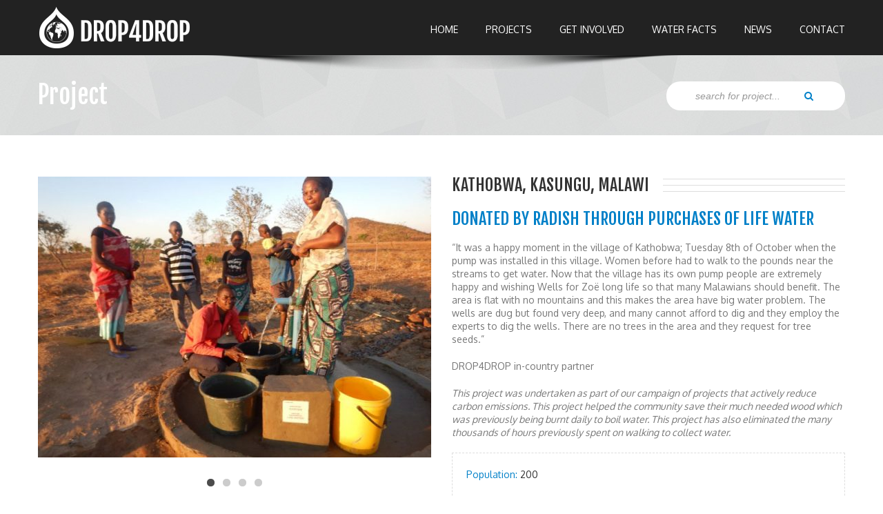

--- FILE ---
content_type: text/html; charset=UTF-8
request_url: https://drop4drop.org/projects/kathobwa/
body_size: 7872
content:
<!DOCTYPE html>
<html class="no-js" lang="en">
<head>
<base href="https://drop4drop.org/wp-content/themes/drop4drop/">
<title>DROP4DROP - Kathobwa, Kasungu, Malawi</title>
<meta charset="utf-8" />
<meta http-equiv="x-ua-compatible" content="ie=edge" />
<meta name="viewport" content="width=device-width, initial-scale=1.0">
<link rel="stylesheet" href="style.css" />
<link href='https://fonts.googleapis.com/css?family=Fjalla+One' rel='stylesheet' type='text/css'>
<link href='https://fonts.googleapis.com/css?family=Oxygen:400,300,700' rel='stylesheet' type='text/css'>
<link href="https://netdna.bootstrapcdn.com/font-awesome/3.2.1/css/font-awesome.css" rel="stylesheet">
<link rel="stylesheet" href="./css/color-02.css" />
<link rel="stylesheet" href="./css/bootstrap.css" />
<link rel="stylesheet" href="./css/style.css" />
<link rel="stylesheet" href="./css/responsive.css" />
<link rel="stylesheet" href="./css/flexslider.css" />
<link href="./css/tango/skin.css" rel="stylesheet" type="text/css" />
<link rel="stylesheet" media="screen" href="./assets-newsletters/css/quick_newsletter.css"> 
<link rel="stylesheet" href="style.css" />

<!-- LayerSlider styles -->
<link rel="stylesheet" href="./css/layerslider/layerslider.css" type="text/css">

<!--[if IE]>
<link rel="stylesheet" href="./css/ie-style.css" />
<![endif]-->
		
<!-- This site is optimized with the Yoast SEO plugin v3.1.2 - https://yoast.com/wordpress/plugins/seo/ -->
<link rel="canonical" href="https://drop4drop.org/projects/kathobwa/" />
<meta property="og:locale" content="en_US" />
<meta property="og:type" content="article" />
<meta property="og:title" content="Kathobwa, Kasungu, Malawi - Drop4Drop" />
<meta property="og:description" content="&#8220;It was a happy moment in the village of Kathobwa; Tuesday 8th of October when the pump was installed in  [Read More]" />
<meta property="og:url" content="https://drop4drop.org/projects/kathobwa/" />
<meta property="og:site_name" content="Drop4Drop" />
<meta property="og:image" content="https://drop4drop.org/wp-content/uploads/2019/11/Kathobwa-1-resize.jpg" />
<meta property="og:image:width" content="700" />
<meta property="og:image:height" content="500" />
<!-- / Yoast SEO plugin. -->

<link rel='dns-prefetch' href='//maxcdn.bootstrapcdn.com' />
<link rel='dns-prefetch' href='//s.w.org' />
		<script type="text/javascript">
			window._wpemojiSettings = {"baseUrl":"https:\/\/s.w.org\/images\/core\/emoji\/12.0.0-1\/72x72\/","ext":".png","svgUrl":"https:\/\/s.w.org\/images\/core\/emoji\/12.0.0-1\/svg\/","svgExt":".svg","source":{"concatemoji":"https:\/\/drop4drop.org\/wp-includes\/js\/wp-emoji-release.min.js?ver=5.2.23"}};
			!function(e,a,t){var n,r,o,i=a.createElement("canvas"),p=i.getContext&&i.getContext("2d");function s(e,t){var a=String.fromCharCode;p.clearRect(0,0,i.width,i.height),p.fillText(a.apply(this,e),0,0);e=i.toDataURL();return p.clearRect(0,0,i.width,i.height),p.fillText(a.apply(this,t),0,0),e===i.toDataURL()}function c(e){var t=a.createElement("script");t.src=e,t.defer=t.type="text/javascript",a.getElementsByTagName("head")[0].appendChild(t)}for(o=Array("flag","emoji"),t.supports={everything:!0,everythingExceptFlag:!0},r=0;r<o.length;r++)t.supports[o[r]]=function(e){if(!p||!p.fillText)return!1;switch(p.textBaseline="top",p.font="600 32px Arial",e){case"flag":return s([55356,56826,55356,56819],[55356,56826,8203,55356,56819])?!1:!s([55356,57332,56128,56423,56128,56418,56128,56421,56128,56430,56128,56423,56128,56447],[55356,57332,8203,56128,56423,8203,56128,56418,8203,56128,56421,8203,56128,56430,8203,56128,56423,8203,56128,56447]);case"emoji":return!s([55357,56424,55356,57342,8205,55358,56605,8205,55357,56424,55356,57340],[55357,56424,55356,57342,8203,55358,56605,8203,55357,56424,55356,57340])}return!1}(o[r]),t.supports.everything=t.supports.everything&&t.supports[o[r]],"flag"!==o[r]&&(t.supports.everythingExceptFlag=t.supports.everythingExceptFlag&&t.supports[o[r]]);t.supports.everythingExceptFlag=t.supports.everythingExceptFlag&&!t.supports.flag,t.DOMReady=!1,t.readyCallback=function(){t.DOMReady=!0},t.supports.everything||(n=function(){t.readyCallback()},a.addEventListener?(a.addEventListener("DOMContentLoaded",n,!1),e.addEventListener("load",n,!1)):(e.attachEvent("onload",n),a.attachEvent("onreadystatechange",function(){"complete"===a.readyState&&t.readyCallback()})),(n=t.source||{}).concatemoji?c(n.concatemoji):n.wpemoji&&n.twemoji&&(c(n.twemoji),c(n.wpemoji)))}(window,document,window._wpemojiSettings);
		</script>
		<style type="text/css">
img.wp-smiley,
img.emoji {
	display: inline !important;
	border: none !important;
	box-shadow: none !important;
	height: 1em !important;
	width: 1em !important;
	margin: 0 .07em !important;
	vertical-align: -0.1em !important;
	background: none !important;
	padding: 0 !important;
}
</style>
	<link rel='stylesheet' id='wp-block-library-css'  href='https://drop4drop.org/wp-includes/css/dist/block-library/style.min.css?ver=5.2.23' type='text/css' media='all' />
<link rel='stylesheet' id='sb_instagram_styles-css'  href='https://drop4drop.org/wp-content/plugins/instagram-feed/css/sb-instagram.min.css?ver=1.12.2' type='text/css' media='all' />
<link rel='stylesheet' id='sb-font-awesome-css'  href='https://maxcdn.bootstrapcdn.com/font-awesome/4.7.0/css/font-awesome.min.css' type='text/css' media='all' />
<link rel='stylesheet' id='rs-plugin-settings-css'  href='https://drop4drop.org/wp-content/plugins/revslider/public/assets/css/rs6.css?ver=6.1.2' type='text/css' media='all' />
<style id='rs-plugin-settings-inline-css' type='text/css'>
#rs-demo-id {}
</style>
<script>if (document.location.protocol != "https:") {document.location = document.URL.replace(/^http:/i, "https:");}</script><script type='text/javascript' src='https://drop4drop.org/wp-includes/js/jquery/jquery.js?ver=1.12.4-wp'></script>
<script type='text/javascript' src='https://drop4drop.org/wp-includes/js/jquery/jquery-migrate.min.js?ver=1.4.1'></script>
<link rel='https://api.w.org/' href='https://drop4drop.org/wp-json/' />
<link rel="EditURI" type="application/rsd+xml" title="RSD" href="https://drop4drop.org/xmlrpc.php?rsd" />
<link rel="wlwmanifest" type="application/wlwmanifest+xml" href="https://drop4drop.org/wp-includes/wlwmanifest.xml" /> 
<meta name="generator" content="WordPress 5.2.23" />
<link rel='shortlink' href='https://drop4drop.org/?p=10688' />
<link rel="alternate" type="application/json+oembed" href="https://drop4drop.org/wp-json/oembed/1.0/embed?url=https%3A%2F%2Fdrop4drop.org%2Fprojects%2Fkathobwa%2F" />
<link rel="alternate" type="text/xml+oembed" href="https://drop4drop.org/wp-json/oembed/1.0/embed?url=https%3A%2F%2Fdrop4drop.org%2Fprojects%2Fkathobwa%2F&#038;format=xml" />
<script type="text/javascript">
	window._se_plugin_version = '8.1.4';
</script>
<!-- This code is added by WP Analytify (3.1.6) https://analytify.io/downloads/analytify-wordpress-plugin/ !-->				 <script>
				 (function(i,s,o,g,r,a,m){i['GoogleAnalyticsObject']=r;i[r]=i[r]||function(){
					 (i[r].q=i[r].q||[]).push(arguments)},i[r].l=1*new Date();a=s.createElement(o),
					 m=s.getElementsByTagName(o)[0];a.async=1;a.src=g;m.parentNode.insertBefore(a,m)
				 })

				 (window,document,'script','//www.google-analytics.com/analytics.js','ga');
				 	ga('create', 'UA-47793558-1', 'auto');ga('send', 'pageview');				 </script>

				 <!-- This code is added by WP Analytify (3.1.6) !--><meta name="generator" content="Powered by Slider Revolution 6.1.2 - responsive, Mobile-Friendly Slider Plugin for WordPress with comfortable drag and drop interface." />
<script type="text/javascript">function setREVStartSize(t){try{var h,e=document.getElementById(t.c).parentNode.offsetWidth;if(e=0===e||isNaN(e)?window.innerWidth:e,t.tabw=void 0===t.tabw?0:parseInt(t.tabw),t.thumbw=void 0===t.thumbw?0:parseInt(t.thumbw),t.tabh=void 0===t.tabh?0:parseInt(t.tabh),t.thumbh=void 0===t.thumbh?0:parseInt(t.thumbh),t.tabhide=void 0===t.tabhide?0:parseInt(t.tabhide),t.thumbhide=void 0===t.thumbhide?0:parseInt(t.thumbhide),t.mh=void 0===t.mh||""==t.mh||"auto"===t.mh?0:parseInt(t.mh,0),"fullscreen"===t.layout||"fullscreen"===t.l)h=Math.max(t.mh,window.innerHeight);else{for(var i in t.gw=Array.isArray(t.gw)?t.gw:[t.gw],t.rl)void 0!==t.gw[i]&&0!==t.gw[i]||(t.gw[i]=t.gw[i-1]);for(var i in t.gh=void 0===t.el||""===t.el||Array.isArray(t.el)&&0==t.el.length?t.gh:t.el,t.gh=Array.isArray(t.gh)?t.gh:[t.gh],t.rl)void 0!==t.gh[i]&&0!==t.gh[i]||(t.gh[i]=t.gh[i-1]);var r,a=new Array(t.rl.length),n=0;for(var i in t.tabw=t.tabhide>=e?0:t.tabw,t.thumbw=t.thumbhide>=e?0:t.thumbw,t.tabh=t.tabhide>=e?0:t.tabh,t.thumbh=t.thumbhide>=e?0:t.thumbh,t.rl)a[i]=t.rl[i]<window.innerWidth?0:t.rl[i];for(var i in r=a[0],a)r>a[i]&&0<a[i]&&(r=a[i],n=i);var d=e>t.gw[n]+t.tabw+t.thumbw?1:(e-(t.tabw+t.thumbw))/t.gw[n];h=t.gh[n]*d+(t.tabh+t.thumbh)}void 0===window.rs_init_css&&(window.rs_init_css=document.head.appendChild(document.createElement("style"))),document.getElementById(t.c).height=h,window.rs_init_css.innerHTML+="#"+t.c+"_wrapper { height: "+h+"px }"}catch(t){console.log("Failure at Presize of Slider:"+t)}};</script>
		
		<!-- Favicons
	================================================== -->
	<link rel="shortcut icon" href="images/favicon.ico">
	<link rel="apple-touch-icon" href="images/apple-touch-icon.jpg">
	<link rel="apple-touch-icon" sizes="72x72" href="images/apple-touch-icon-72x72.jpg">
	<link rel="apple-touch-icon" sizes="114x114" href="images/apple-touch-icon-114x114.jpg">

</head>

<body data-rsssl=1 class="home-page-2">

<!-- pattern background start //-->
<div class="pattern-bg">
	
 
	<!-- site menu start //-->
    <div class="site-menu-bg">
    	
        <div class="container">
			<div class="row">
            
				<!-- site logo start	//-->
                <div class="span4">
                    <div class="logo"><a href="https://drop4drop.org"><h1><span class="hidden">drop4drop</span></h1></a></div>
                </div>
				<!-- site logo end	//-->
                
				<!-- navigation start	//-->
				<div class="span8">
					<!-- desktop navigation start	//-->
                    <nav class="desktop-nav">
                        <ul>
                             <li>
                                <a href="https://drop4drop.org">Home</a>
                            </li>
                            
                            <li>
                                <a href="https://drop4drop.org/projects">Projects</a>
                            </li>
                            <li>
                                <a href="https://drop4drop.org/get-involved">Get Involved</a>
                            </li>
							
                             <li>
                                <a href="https://drop4drop.org/water-facts">Water Facts</a>
                            </li> 
							
                            <li>
                                <a href="https://drop4drop.org/news">News</a>
                            </li>
                            
                            <li><a href="https://drop4drop.org/contact-us">Contact</a></li>
                        </ul>
                    </nav>
					<!-- desktop navigation end	//-->
                    
                    <!-- mobile navigation start //-->
                    <nav class="mobile-nav">
                    	<i class="icon-align-justify"></i>
                        <ul>
                            <li>
                                <a href="https://drop4drop.org">Home</a>
                            </li>
                            
                            <li>
                                <a href="https://drop4drop.org/projects">Projects</a>
                            </li>
                            <li>
                                <a href="https://drop4drop.org/get-involved">Get Involved</a>
                            </li>
                             <li>
                                <a href="https://drop4drop.org/water-facts">Water Facts</a>
                            </li>                            
                            <li>
                                <a href="https://drop4drop.org/news">News</a>
                            </li>
                            <li><a href="https://drop4drop.org/contact-us">Contact</a></li>
                        </ul>
       		    </nav>
                    <!-- mobile navigation end //-->
                </div>
				<!-- navigation end	//-->
                
            </div>
        </div>
        
    </div>
	<!-- site menu end //-->

   <!-- page title	//-->
    <div class="page-title">
        <div class="container">
        	<div class="row">
                <div class="span6">
                	<h1>Project</h1>
                </div>
                 <div class="span6">
			<!-- search form start //-->
					<form role="search" method="get" id="top-search-form-2" action="https://drop4drop.org/">
						<input type="text" placeholder="search for project..." name="s" id="s" >
						<button type="submit" id="searchsubmit" value="Search"><i class="icon-search"></i></button>
					</form>
			<!-- search form end //-->	
                </div>					
            </div>
        </div>
	</div>
    
</div>
<!-- pattern background end //-->

<!-- main content start	//-->
<div class="container main-content">

	<!-- main content row start	//-->
    <div class="row">
    	
        <!-- single project start //-->
		<div class="span6">
            <div class="single-portfolio-images">
    <ul class="slides">
					<li class="clone portfolio-image">
					<img width="570" height="407" src="https://drop4drop.org/wp-content/uploads/2019/11/Kathobwa-1-resize-570x407.jpg" class="attachment-medium size-medium wp-post-image" alt="" srcset="https://drop4drop.org/wp-content/uploads/2019/11/Kathobwa-1-resize-570x407.jpg 570w, https://drop4drop.org/wp-content/uploads/2019/11/Kathobwa-1-resize-450x321.jpg 450w, https://drop4drop.org/wp-content/uploads/2019/11/Kathobwa-1-resize.jpg 700w" sizes="(max-width: 570px) 100vw, 570px" />				<div class="image-caption">					
								</div>
					</li>
			 
					<li class="clone portfolio-image">	
			<img width="570" height="407" src="https://drop4drop.org/wp-content/uploads/2019/11/Kathobwa-4-resize-570x407.jpg" class="attachment-medium size-medium" alt="" srcset="https://drop4drop.org/wp-content/uploads/2019/11/Kathobwa-4-resize-570x407.jpg 570w, https://drop4drop.org/wp-content/uploads/2019/11/Kathobwa-4-resize-450x321.jpg 450w, https://drop4drop.org/wp-content/uploads/2019/11/Kathobwa-4-resize.jpg 700w" sizes="(max-width: 570px) 100vw, 570px" />				<div class="image-caption">					
								</div></li> 
					<li class="clone portfolio-image">	
			<img width="570" height="407" src="https://drop4drop.org/wp-content/uploads/2019/11/Kathobwa-3-resize-570x407.jpg" class="attachment-medium size-medium" alt="" srcset="https://drop4drop.org/wp-content/uploads/2019/11/Kathobwa-3-resize-570x407.jpg 570w, https://drop4drop.org/wp-content/uploads/2019/11/Kathobwa-3-resize-450x321.jpg 450w, https://drop4drop.org/wp-content/uploads/2019/11/Kathobwa-3-resize.jpg 700w" sizes="(max-width: 570px) 100vw, 570px" />				<div class="image-caption">					
								</div></li> 
					<li class="clone portfolio-image">	
			<img width="570" height="407" src="https://drop4drop.org/wp-content/uploads/2019/11/Kathobwa-2-resize-570x407.jpg" class="attachment-medium size-medium" alt="" srcset="https://drop4drop.org/wp-content/uploads/2019/11/Kathobwa-2-resize-570x407.jpg 570w, https://drop4drop.org/wp-content/uploads/2019/11/Kathobwa-2-resize-450x321.jpg 450w, https://drop4drop.org/wp-content/uploads/2019/11/Kathobwa-2-resize.jpg 700w" sizes="(max-width: 570px) 100vw, 570px" />				<div class="image-caption">					
								</div></li>
	</ul>
</div>            
            <!--SHARE BUTTONS-->
             <!--SHARE BUTTONS-->
<div class="share">
	<p class="share-buttons">
                        <span class="share-title">Share This!</span>
<!-- open page switch -->
									<a target=_blank" href="http://twitter.com/home?status=check%20out%20@drop4drop%20's%20great%20work%20-%20https://drop4drop.org/projects/kathobwa/"><i class="icon-twitter"></i></a>
                        <a target=_blank" href="http://www.facebook.com/sharer/sharer.php?u=https://drop4drop.org/projects/kathobwa/"><i class="icon-facebook"></i></a>
                        <a target=_blank" href="http://pinterest.com/pin/create/button/?url=https://drop4drop.org/projects/kathobwa/&media=https://drop4drop.org/wp-content/uploads/2019/11/Kathobwa-1-resize-450x321.jpg&description=Kathobwa, Kasungu, Malawi"><i class="icon-pinterest"></i></a>
                        <a target=_blank" href="https://plus.google.com/share?url=https://drop4drop.org/projects/kathobwa/"><i class="icon-google-plus"></i></a>
			 
<!-- close page switch -->


	</p>
</div>
<!-- END SHARE BUTTONS-->        
        <!-- END SHARE BUTTONS-->
		</div>
		<div class="span6">
            <div class="single-project">
                <div class="block-header-bg">
                
                	
                    <h2 class="block-header">Kathobwa, Kasungu, Malawi</h2></div>
              <p class="color client-link">Donated By Radish Through Purchases Of Life Water</p>

			<p>&#8220;It was a happy moment in the village of Kathobwa; Tuesday 8th of October when the pump was installed in this village. Women before had to walk to the pounds near the streams to get water. Now that the village has its own pump people are extremely happy and wishing Wells for Zoë long life so that many Malawians should benefit. The area is flat with no mountains and this makes the area have big water problem. The wells are dug but found very deep, and many cannot afford to dig and they employ the experts to dig the wells. There are no trees in the area and they request for tree seeds.&#8221;</p>
<p>DROP4DROP in-country partner</p>
<p><em>This project was undertaken as part of our campaign of projects that actively reduce carbon emissions. This project helped the community save their much needed wood which was previously being burnt daily to boil water. This project has also eliminated the many thousands of hours previously spent on walking to collect water.</em></p>

					               
                <div class="single-project-details">
                	<ul>
                    	<li><span>Population:</span> 200</li>
                    	<li><span>GPS:</span> <a class ="anchor-underline" target="_blank" href="https://www.google.com/maps/d/edit?mid=1wpfVuPl7ks965sQrdwU3Ath-3KM&ll=-13.211220626125058%2C33.43737268400719&z=16">-13.214764, 33.437544</a></li>
                    	<li><span>Year:</span> 2019</li>
                        <li><span>Sponsor:</span> <a class ="anchor-underline" href="https://drop4drop.org/projects/client/radish/">Radish</a> </li>
                    	
                    </ul>
                </div>
		
	
	
	
            </div>
            
		</div>
        <!-- single project end //-->
        
        
			
    	<!-- related projects start //-->
    	<div class="span12 related-projects">
        	<div class="block-header-bg">
            	<h2 class="block-header">Related projects</h2>
            </div>
            <div class="row">
            	<!-- related projects //-->
				   

	
            
       <div class="span3 project">
	 		<a href="https://drop4drop.org/projects/mbeta-village/">
			            <div class="project">	
                        <img width="450" height="321" src="https://drop4drop.org/wp-content/uploads/2025/04/MB-resize-1-450x321.png" class="attachment-thumbnail size-thumbnail wp-post-image" alt="" srcset="https://drop4drop.org/wp-content/uploads/2025/04/MB-resize-1-450x321.png 450w, https://drop4drop.org/wp-content/uploads/2025/04/MB-resize-1-570x407.png 570w, https://drop4drop.org/wp-content/uploads/2025/04/MB-resize-1.png 700w" sizes="(max-width: 450px) 100vw, 450px" />                        <div class="project-text">
						<h4 class="project-name">Mbeta Village, Kasungu District, Malawi</h4>
						</a>
						<p class="project-sponsor">
						
						Compass Group PLC						</p>
						</div>
                    </div></a>	
		</div>	
            
       <div class="span3 project">
	 		<a href="https://drop4drop.org/projects/kaseka/">
			            <div class="project">	
                        <img width="450" height="321" src="https://drop4drop.org/wp-content/uploads/2020/02/4-6-450x321.jpg" class="attachment-thumbnail size-thumbnail wp-post-image" alt="" />                        <div class="project-text">
						<h4 class="project-name">Kaseka, Mzimba, Malawi</h4>
						</a>
						<p class="project-sponsor">
						
						Puck Van Disseldorp						</p>
						</div>
                    </div></a>	
		</div>	
            
       <div class="span3 project">
	 		<a href="https://drop4drop.org/projects/jigomoni-2/">
			            <div class="project">	
                        <img width="450" height="321" src="https://drop4drop.org/wp-content/uploads/2019/02/Hai-Peace-Opening_17-450x321.jpg" class="attachment-thumbnail size-thumbnail wp-post-image" alt="" />                        <div class="project-text">
						<h4 class="project-name">Jigomoni 2, Yei River State, South Sudan</h4>
						</a>
						<p class="project-sponsor">
						
						#LearnGuitarWithEd						</p>
						</div>
                    </div></a>	
		</div>	
            
       <div class="span3 project">
	 		<a href="https://drop4drop.org/projects/kazezani-mzimba/">
			            <div class="project">	
                        <img width="450" height="321" src="https://drop4drop.org/wp-content/uploads/2018/10/4-6-450x321.jpg" class="attachment-thumbnail size-thumbnail wp-post-image" alt="" />                        <div class="project-text">
						<h4 class="project-name">Kazezani, Mzimba</h4>
						</a>
						<p class="project-sponsor">
						
						Virtue Drinks						</p>
						</div>
                    </div></a>	
		</div>	
                </div>
        </div>
    	<!-- related projects end //-->
    
 	</div>
	<!-- main content row end	//-->

</div>
<!-- main content end	//-->

<p style="display:none;">Template - single_portfolio.php</p>	
<footer class="site-footer">
	<!-- footer widgets start	//-->
    <div class="container">
        <div class="row">

  			<!-- footer about widget start	//-->
			<div class="span4">
				<div class="block-header-bg">
                    <h2 class="block-header">STAY UP TO DATE WITH US!</h2>
                </div>
                <div class="footer-widget footer-about">
                	<p>To stay up to date with what’s going on at drop4drop, you can follow all our social media channels linked below. To get all the latest news sent direct to your email in our newsletter then please subscribe!  </p>
                    <p class="social-buttons">
						<a target="_blank" title="Twitter" href="https://twitter.com/drop4drop"><i class="icon-twitter"></i></a>
                        <a target="_blank" title="Facebook" href="https://www.facebook.com/pages/Drop4Drop/183407738390407"><i class="icon-facebook"></i></a>
                        <a target="_blank" title="YouTube" href="http://www.youtube.com/user/drop4drop"><i class="icon-youtube"></i></a>
                        <a target="_blank" title="Instagram" href="http://instagram.com/drop4drop"><i class="icon-instagram"></i></a>
					</p>
                </div>
            </div>
  			<!-- footer about widget start	//-->

        <!-- footer instagram widget start	//-->
            <div class="span4">
				<div class="block-header-bg">
                    <h2 class="block-header">Instagram</h2>
                </div>
			<!-- SnapWidget -->
			<div class="instagram-plugin">
				<div id="sb_instagram" class="sbi sbi_mob_col_auto sbi_col_4" style="width:100%; padding-bottom: 4px; " data-id="441663293" data-num="8" data-res="auto" data-cols="4" data-options='{&quot;sortby&quot;: &quot;none&quot;, &quot;showbio&quot;: &quot;false&quot;,&quot;feedID&quot;: &quot;441663293&quot;, &quot;headercolor&quot;: &quot;&quot;, &quot;imagepadding&quot;: &quot;2&quot;,&quot;mid&quot;: &quot;M2E4MWE5Zg==&quot;, &quot;disablecache&quot;: &quot;false&quot;, &quot;sbiCacheExists&quot;: &quot;true&quot;,&quot;callback&quot;: &quot;MWYzOWFlNDgyYmU2N.GMzZDgyMDViYjk0YTE1NjQ0NDE=&quot;, &quot;sbiHeaderCache&quot;: &quot;true&quot;}'><div id="sbi_images" style="padding: 2px;"><div class="sbi_loader"></div></div><div id="sbi_load" class="sbi_hidden"></div></div>            </div>
			</div>
        <!-- footer instagram widget end	//-->

  		<!-- footer newsletters widget start	//-->
           <div class="span4">
                <div class="block-header-bg">
                    <h2 class="block-header">newsletters</h2>
                </div>
                               <div class="footer-widget footer-newsletters">
                    <div class="quick_newsletter">
                 <!--<form action="https://drop4drop.us4.list-manage.com/subscribe/post?u=9166fe0c3da525124587e781d&amp;id=927138612a" method="post" id="mc-embedded-subscribe-form" name="mc-embedded-subscribe-form" class="validate" target="_blank" novalidate> -->
                 <form action="//drop4drop.us13.list-manage.com/subscribe/post?u=c6c5cbf869fa90467c1c8c926&amp;id=6f0c087e64" method="post" id="mc-embedded-subscribe-form" name="mc-embedded-subscribe-form" class="validate" target="_blank" novalidate>
                 <input type="text" value="" name="LNAME" class="text text-name" id="mce-LNAME" placeholder="Name" onBlur="_hint(this,'Name',1)" onClick="_hint(this,'Name',0)" >

                  <input type="email" value="" name="EMAIL" class="required email text" id="mce-EMAIL"  placeholder="email" onBlur="_hint(this,'Email',1)" onClick="_hint(this,'Email',0)" style="width:100%;">

                  <div id="mce-responses" class="clear">
		<div class="response" id="mce-error-response" style="display:none"></div>
		<div class="response" id="mce-success-response" style="display:none"></div>
				</div>

    <div class="clear">
    			<input type="submit" value="Subscribe me!" name="submit" id="mc-embedded-subscribe" class="btn">
       </div>
                        </form>
                    </div>
                    <span id="subscribe_response_div"></span>
                 </div>

            </div>

  			<!-- footer newsletters widget end	//-->


        </div>
    </div>
	<!-- footer widgets end	//-->




	<!-- footer copyright start	//-->
    <div class="pattern-bg">
    	<div class="container">
        	<div class="row">
            	<div class="span12">
                	<p class="copyright">Registered Charity No. 1115277 ~ DROP4DROP© 2014 All rights reserved ~ Website by <a target="_blank" href="http://www.willchidlow.com">Will Chidlow</a><i class="icon-arrow-up" id="to-the-top"></i></p>
                </div>
            </div>
        </div>
    </div>
	<!-- footer copyright end	//-->

</footer>
<!-- site footer end	//-->

 <script src="./js/jquery.js"></script>

  <!-- Instagram Feed JS -->
<script type="text/javascript">
var sbiajaxurl = "https://drop4drop.org/wp-admin/admin-ajax.php";
</script>
<script type='text/javascript'>
/* <![CDATA[ */
var sb_instagram_js_options = {"sb_instagram_at":"","font_method":"svg"};
/* ]]> */
</script>
<script type='text/javascript' src='https://drop4drop.org/wp-content/plugins/instagram-feed/js/sb-instagram.min.js?ver=1.12.2'></script>
<script type='text/javascript' src='https://drop4drop.org/wp-content/plugins/revslider/public/assets/js/revolution.tools.min.js?ver=6.0'></script>
<script type='text/javascript' src='https://drop4drop.org/wp-content/plugins/revslider/public/assets/js/rs6.min.js?ver=6.1.2'></script>
<script type='text/javascript' src='https://drop4drop.org/wp-includes/js/wp-embed.min.js?ver=5.2.23'></script>


<script src="./js/html5.js"></script>
<script src="./js/jquery.flexslider.js"></script>
<script src="./js/modernizr.js"></script>
<script src="./js/bootstrap.js"></script>
<script type="text/javascript" src="./js/jquery.jcarousel.min.js"></script>

<!-- jQuery with jQuery Easing, and jQuery Transit JS -->
<script src="./js/jquery-easing-1.3.js" type="text/javascript"></script>
<script src="./js/jquery-transit-modified.js" type="text/javascript"></script>

<!-- LayerSlider from Kreatura Media with Transitions -->
<script src="./js/layerslider.transitions.js" type="text/javascript"></script>
<script src="./js/layerslider.kreaturamedia.jquery.js" type="text/javascript"></script>

<script type="text/javascript" src="./assets-newsletters/scripts/quick_newsletter.js"></script>


<script src="./js/custom.js"></script>


</body>
</html>


		
<!-- Performance optimized by W3 Total Cache. Learn more: http://www.w3-edge.com/wordpress-plugins/

Page Caching using disk: enhanced
Object Caching 978/4559 objects using disk

 Served from: drop4drop.org @ 2026-01-27 08:36:29 by W3 Total Cache -->